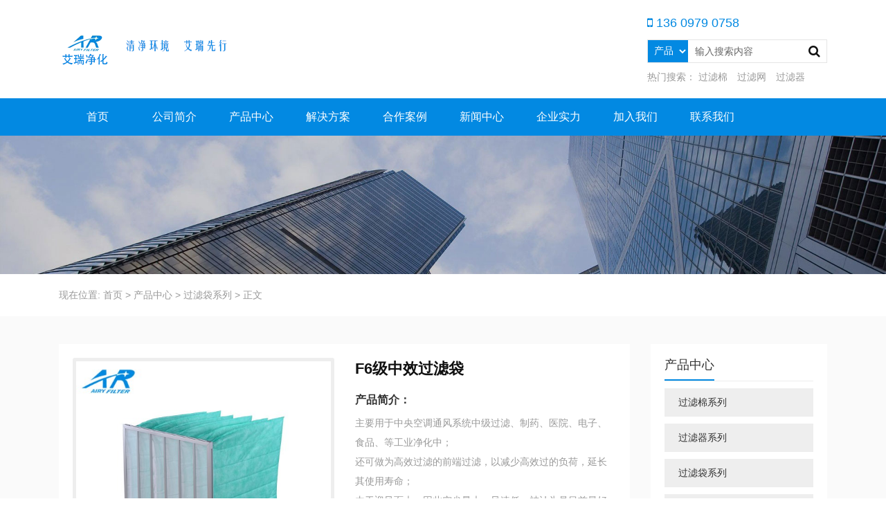

--- FILE ---
content_type: text/html; charset=UTF-8
request_url: http://www.airyjh.com/product/140.html
body_size: 6414
content:
<!DOCTYPE html><html><head><link rel="shortcut icon" href="http://www.airyjh.com/wp-content/uploads/2021/01/favicon.ico" /><link rel="icon" href="" type="image/x-icon" /><link rel="shortcut icon" href="" type="image/x-icon" /><meta charset="UTF-8"><meta name="viewport" content="width=device-width, initial-scale=1"><meta http-equiv="Cache-Control" content="no-transform" /><meta http-equiv="Cache-Control" content="no-siteapp" /><meta name="applicable-device" content="pc,mobile"><meta http-equiv="X-UA-Compatible" content="IE=edge"><meta name="format-detection" content="telephone=no"><title>F6级中效过滤袋 - 广州市艾瑞空气净化设备有限公司</title><link rel="stylesheet" href="http://www.airyjh.com/wp-content/cache/min/1/faaf5383f35985e7472d08684a9b0da8.css" data-minify="1" /><meta name="description" content="" /><meta name="keywords" content="" /><link rel='dns-prefetch' href='//www.airyjh.com' /> <script type='text/javascript' src='http://www.airyjh.com/wp-includes/js/jquery/jquery.min.js?ver=3.5.1' id='jquery-core-js'></script> <link rel="https://api.w.org/" href="http://www.airyjh.com/wp-json/" /><link rel="alternate" type="application/json" href="http://www.airyjh.com/wp-json/wp/v2/product/140" /><link rel="canonical" href="http://www.airyjh.com/product/140.html" /><link rel="alternate" type="application/json+oembed" href="http://www.airyjh.com/wp-json/oembed/1.0/embed?url=http%3A%2F%2Fwww.airyjh.com%2Fproduct%2F140.html" /><link rel="alternate" type="text/xml+oembed" href="http://www.airyjh.com/wp-json/oembed/1.0/embed?url=http%3A%2F%2Fwww.airyjh.com%2Fproduct%2F140.html&#038;format=xml" /><style>.owl-theme .owl-dots .owl-dot.active span,.owl-theme .owl-dots .owl-dot:hover span{background:#0289e2!important}a:hover,.header-phone p{color:#0289e2!important}.search-select{background-color:#0289e2!important}.header-menu{background-color:#0289e2!important}.header-menu>ul>li:after{background-color:#0289e2!important}.sf-menu ul li:hover{background-color:#0289e2!important}.section-head h2{color:#0289e2!important}.filters li.on span{background-color:#0289e2!important}.section-head a.btn-more{background-color:#0289e2!important}a.btn-action{background-color:#0289e2!important}.entry-meta h1{border-bottom:2px solid #0289e2!important;color:#0289e2!important}.cp-child li a:hover{background-color:#0289e2!important;border:1px solid #0289e2!important}.sidebar ul.menu li.current-menu-item{background-color:#0289e2!important}.sidebar .widget-title h3{border-bottom:2px solid #0289e2!important}.widget_recent_entries ul li a:before{background-color:#0289e2!important}.single-pro-list li.on{background-color:#0289e2!important}.single-pro-nav{border-bottom:3px solid #0289e2!important}.navigation .current{background:#0289e2!important;border:1px solid #0289e2!important}.rtbar li a:hover{background-color:#0289e2!important}</style></head><body class="product-template-default single single-product postid-140"><header id="header"><div class="header-top mt-20 mb-20 clearfix"><div class="container"><div class="header-logo"> <a title="广州市艾瑞空气净化设备有限公司" href="http://www.airyjh.com"> <img src="http://www.airyjh.com/wp-content/uploads/2021/01/wh-a3mg9mug9yadc0jwz.my3w.com_2021-01-03_02-57-47.png" alt="广州市艾瑞空气净化设备有限公司"/> </a></div><div class="header-right d-none d-md-block"><div class="header-phone mb-10"><p><i class="fa fa-mobile-phone" aria-hidden="true"></i>136 0979 0758</p></div><div class="search-con mb-10"><form method="get" class="search-form" action="http://www.airyjh.com/"> <select name="post_type" class="search-select"><option value="product"> 产品</option><option value="post"> 文章</option> </select> <input type="text" name="s" class="search-input" autocomplete="off" placeholder="输入搜索内容"> <button class="btn-search"> <i class="fa fa-search"></i></button></form></div><div class="sea-key"> <span>热门搜索： </span> <a href="http://www.airyjh.com" target="_blank">过滤棉</a> <a href="http://www.airyjh.com" target="_blank">过滤网</a> <a href="http://www.airyjh.com" target="_blank">过滤器</a></div></div><div id="slick-mobile-menu"></div></div></div><div class="header-menu clearfix"><ul id="menu-%e9%a1%b6%e9%83%a8%e8%8f%9c%e5%8d%95" class="header-menu-con container sf-menu"><li id="menu-item-35" class="menu-item menu-item-type-post_type menu-item-object-page menu-item-home menu-item-35"><a href="http://www.airyjh.com/">首页</a></li><li id="menu-item-43" class="menu-item menu-item-type-post_type menu-item-object-page menu-item-has-children menu-item-43"><a href="http://www.airyjh.com/about">公司简介</a><ul class="sub-menu"><li id="menu-item-41" class="menu-item menu-item-type-post_type menu-item-object-page menu-item-41"><a href="http://www.airyjh.com/qyfc">企业风采</a></li><li id="menu-item-42" class="menu-item menu-item-type-post_type menu-item-object-page menu-item-42"><a href="http://www.airyjh.com/qyry">专利资质</a></li><li id="menu-item-40" class="menu-item menu-item-type-post_type menu-item-object-page menu-item-40"><a href="http://www.airyjh.com/team">领导致辞</a></li></ul></li><li id="menu-item-45" class="menu-item menu-item-type-taxonomy menu-item-object-products current-product-ancestor menu-item-has-children menu-item-45"><a href="http://www.airyjh.com/products/pro-center">产品中心</a><ul class="sub-menu"><li id="menu-item-229" class="menu-item menu-item-type-taxonomy menu-item-object-products menu-item-229"><a href="http://www.airyjh.com/products/glm">过滤棉系列</a></li><li id="menu-item-230" class="menu-item menu-item-type-taxonomy menu-item-object-products menu-item-230"><a href="http://www.airyjh.com/products/glq">过滤器系列</a></li><li id="menu-item-49" class="menu-item menu-item-type-taxonomy menu-item-object-products current-product-ancestor current-menu-parent current-product-parent menu-item-49"><a href="http://www.airyjh.com/products/gld">过滤袋系列</a></li><li id="menu-item-367" class="menu-item menu-item-type-taxonomy menu-item-object-products menu-item-367"><a href="http://www.airyjh.com/products/glwxl">高效过滤器系列</a></li><li id="menu-item-366" class="menu-item menu-item-type-taxonomy menu-item-object-products menu-item-366"><a href="http://www.airyjh.com/products/glzxl">过滤纸系列</a></li><li id="menu-item-365" class="menu-item menu-item-type-taxonomy menu-item-object-products menu-item-365"><a href="http://www.airyjh.com/products/hxtxl">活性炭系列</a></li><li id="menu-item-364" class="menu-item menu-item-type-taxonomy menu-item-object-products menu-item-364"><a href="http://www.airyjh.com/products/jhxb">净化设备</a></li></ul></li><li id="menu-item-277" class="menu-item menu-item-type-taxonomy menu-item-object-category menu-item-has-children menu-item-277"><a href="http://www.airyjh.com/project">解决方案</a><ul class="sub-menu"><li id="menu-item-278" class="menu-item menu-item-type-taxonomy menu-item-object-category menu-item-278"><a href="http://www.airyjh.com/project/ylswzy">医疗生物制药</a></li><li id="menu-item-279" class="menu-item menu-item-type-taxonomy menu-item-object-category menu-item-279"><a href="http://www.airyjh.com/project/ptsfxt">喷涂送风系统</a></li><li id="menu-item-280" class="menu-item menu-item-type-taxonomy menu-item-object-category menu-item-280"><a href="http://www.airyjh.com/project/dxgysb">大型工业设备</a></li><li id="menu-item-281" class="menu-item menu-item-type-taxonomy menu-item-object-category menu-item-281"><a href="http://www.airyjh.com/project/xfktxt">新风空调系统</a></li><li id="menu-item-282" class="menu-item menu-item-type-taxonomy menu-item-object-category menu-item-282"><a href="http://www.airyjh.com/project/wcjjs">无尘洁净室</a></li><li id="menu-item-283" class="menu-item menu-item-type-taxonomy menu-item-object-category menu-item-283"><a href="http://www.airyjh.com/project/hbtfsb">环保通风设备</a></li><li id="menu-item-284" class="menu-item menu-item-type-taxonomy menu-item-object-category menu-item-284"><a href="http://www.airyjh.com/project/spscjg">食品生产加工</a></li></ul></li><li id="menu-item-52" class="menu-item menu-item-type-taxonomy menu-item-object-category menu-item-52"><a href="http://www.airyjh.com/news/case">合作案例</a></li><li id="menu-item-50" class="menu-item menu-item-type-taxonomy menu-item-object-category menu-item-has-children menu-item-50"><a href="http://www.airyjh.com/news">新闻中心</a><ul class="sub-menu"><li id="menu-item-51" class="menu-item menu-item-type-taxonomy menu-item-object-category menu-item-51"><a href="http://www.airyjh.com/news/gs">公司新闻</a></li><li id="menu-item-54" class="menu-item menu-item-type-taxonomy menu-item-object-category menu-item-54"><a href="http://www.airyjh.com/news/hy">行业新闻</a></li></ul></li><li id="menu-item-38" class="menu-item menu-item-type-post_type menu-item-object-page menu-item-38"><a href="http://www.airyjh.com/qysl">企业实力</a></li><li id="menu-item-39" class="menu-item menu-item-type-post_type menu-item-object-page menu-item-39"><a href="http://www.airyjh.com/down">加入我们</a></li><li id="menu-item-36" class="menu-item menu-item-type-post_type menu-item-object-page menu-item-36"><a href="http://www.airyjh.com/contact">联系我们</a></li></ul></div></header><section id="slider" class="text-center"> <img src="http://www.airyjh.com/wp-content/themes/xszeng/images/s1.jpg" alt="F6级中效过滤袋" title="F6级中效过滤袋"></section><nav class="crumbs"><div class="container"><div class="con">现在位置: <a itemprop="breadcrumb" href="http://www.airyjh.com">首页</a> > <a href="http://www.airyjh.com/products/pro-center">产品中心</a> > <a href="http://www.airyjh.com/products/gld">过滤袋系列</a> > <span>正文</span></div></div></nav><main id="main" class="pt-40 pb-40 fafafa"><div class="container"><div class="row"><div class="col-md-9 col-12"><div class="content"><div class="product-info mb-20"><div class="row"><div class="col-md-6 col-12"><div class="cp-img"><div class="sp-wrap"> <a href="http://www.airyjh.com/wp-content/themes/xszeng/timthumb.php?src=http://www.airyjh.com/wp-content/uploads/2018/10/wh-a3mg9mug9yadc0jwz.my3w.com_2021-01-06_03-50-42.jpg&h=500&w=500&zc=1"><img src="http://www.airyjh.com/wp-content/themes/xszeng/timthumb.php?src=http://www.airyjh.com/wp-content/uploads/2018/10/wh-a3mg9mug9yadc0jwz.my3w.com_2021-01-06_03-50-42.jpg&h=500&w=500&zc=1" alt=""></a> <a href="http://www.airyjh.com/wp-content/themes/xszeng/timthumb.php?src=http://www.airyjh.com/wp-content/uploads/2018/10/wh-a3mg9mug9yadc0jwz.my3w.com_2021-01-06_03-50-59.jpg&h=500&w=500&zc=1"><img src="http://www.airyjh.com/wp-content/themes/xszeng/timthumb.php?src=http://www.airyjh.com/wp-content/uploads/2018/10/wh-a3mg9mug9yadc0jwz.my3w.com_2021-01-06_03-50-59.jpg&h=500&w=500&zc=1" alt=""></a> <a href="http://www.airyjh.com/wp-content/themes/xszeng/timthumb.php?src=http://www.airyjh.com/wp-content/uploads/2018/10/wh-a3mg9mug9yadc0jwz.my3w.com_2021-01-06_03-51-00.jpg&h=500&w=500&zc=1"><img src="http://www.airyjh.com/wp-content/themes/xszeng/timthumb.php?src=http://www.airyjh.com/wp-content/uploads/2018/10/wh-a3mg9mug9yadc0jwz.my3w.com_2021-01-06_03-51-00.jpg&h=500&w=500&zc=1" alt=""></a> <a href="http://www.airyjh.com/wp-content/themes/xszeng/timthumb.php?src=http://www.airyjh.com/wp-content/uploads/2018/10/wh-a3mg9mug9yadc0jwz.my3w.com_2021-01-06_03-51-00-1.jpg&h=500&w=500&zc=1"><img src="http://www.airyjh.com/wp-content/themes/xszeng/timthumb.php?src=http://www.airyjh.com/wp-content/uploads/2018/10/wh-a3mg9mug9yadc0jwz.my3w.com_2021-01-06_03-51-00-1.jpg&h=500&w=500&zc=1" alt=""></a></div></div></div><div class="col-md-6 col-12"><h1 class="mb-20">F6级中效过滤袋</h1><div class="cp-des mb-20"><h3 class="mb-10">产品简介：</h3><p>主要用于中央空调通风系统中级过滤、制药、医院、电子、食品、等工业净化中；<br /> 还可做为高效过滤的前端过滤，以减少高效过的负荷，延长其使用寿命；<br /> 由于迎风面大，因此空尘量大、风速低，被认为是目前最好的中效过滤器结构。</p></div><div class="cp-des"><h3 class="mb-10">产品咨询：</h3><p>公司地址：广州市白云区钟落潭镇金盆村郭屋街 2 号<br /> 服务热线：136 0979 0758<br /> 电子邮箱：534893660@qq.com</p></div></div></div></div><div class="product-main"><h3 class="mb-20">产品详情</h3><div class="entry-content"><p><strong>一般应用：</strong></p><p>主要用于中央空调通风系统中级过滤、制药、医院、电子、食品、等工业净化中；</p><p>还可做为高效过滤的前端过滤，以减少高效过的负荷，延长其使用寿命；</p><p>由于迎风面大，因此空尘量大、风速低，被认为是目前最好的中效过滤器结构。</p><p><strong>使用说明:</strong></p><p>F6级中效过滤袋以其独特的袋式结构，确保气流均衡地充满整个袋子。可以防止袋子之间过于拥挤或出现渗漏，这样降低了阻力并使容尘量达到最大.起加固作用的“袋子支撑格栅”可以防止过滤器在极差的工作环境下收缩或弯曲变形。F6级中效过滤袋可以作为理想的中效过滤器，在潮湿，高气流和尘埃负载量大的环境下使用。自从袋式过滤器上市之后，它们在制药，汽车及食品制造工业，商业建筑及各种工业和通风系统方面的应用，都成功地证明了它们以其价值及性能提升了行业标准。</p><p><strong>袋式设计:</strong></p><p>F6级中效过滤袋使用坚固.袋式设计能够更好的捕捉尘埃。袋子的三边采用超声波密封，防止袋子缩紧或撕裂。</p><p>F6级中效过滤袋是由一种独有的不脱落，防水，且表层和内层分层的人造纤维构成.较粗的第一层捕捉空气中较大的微粒，较细的第二层增强过滤器的稳定性并防止较小的尘埃漂浮在空中，这种双层滤料设计保证了低初阻力及高容尘量，并延长了过滤器的使用寿命。</p><p><strong>技术参数: Specification</strong></p><table width="671"><tbody><tr><td rowspan="2" width="79">型号</td><td rowspan="2" width="43">颜色</td><td rowspan="2" width="66">过滤</p><p>级别</td><td rowspan="2" width="139">尺寸(mm)           宽x高x深</td><td rowspan="2" width="28">袋数</td><td colspan="6" width="268">不同风量下初阻力</td><td width="47"></td></tr><tr><td width="32">Pa</td><td width="57">m<sup>3</sup>/h</td><td width="38">Pa</td><td width="47">m<sup>3</sup>/h</td><td width="47">Pa</td><td width="47">m<sup>3</sup>/h</td><td width="47"></td></tr><tr><td rowspan="4" width="79">AR-WFD-F6</td><td rowspan="4" width="43">绿色</td><td rowspan="4" width="66">F6/65%</td><td width="139">595x595x600</td><td width="28">8</td><td width="32">35</td><td width="57">2300</td><td width="38">65</td><td width="47">3500</td><td width="47">100</td><td width="47">4500</td><td width="47"></td></tr><tr><td width="139">595x595x600</td><td width="28">6</td><td width="32">35</td><td width="57">2100</td><td width="38">65</td><td width="47">3200</td><td width="47">100</td><td width="47">4300</td><td width="47"></td></tr><tr><td width="139">495x595x600</td><td width="28">6</td><td width="32">35</td><td width="57">2000</td><td width="38">65</td><td width="47">3000</td><td width="47">100</td><td width="47">4200</td><td width="47"></td></tr><tr><td width="139">295x595x600</td><td width="28">3</td><td width="32">35</td><td width="57">1100</td><td width="38">65</td><td width="47">1800</td><td width="47">100</td><td width="47">2300</td><td width="47"></td></tr></tbody></table><p><strong>注:可根据需要定制不同规格尺寸</strong></p></div></div></div><div class="cp-xg mt-20"><div class="content"><h3>推荐产品</h3><div class="case-list"><ul class="row"><li class="col-md-3 col-6"> <a href="http://www.airyjh.com/product/579.html" rel="bookmark" title="耐高温高效过滤器"> <img src="http://www.airyjh.com/wp-content/themes/xszeng/timthumb.php?src=http://www.airyjh.com/wp-content/uploads/2022/11/wh-a3mg9mug9yadc0jwz.my3w.com_2022-11-30_06-52-23.jpg&h=400&w=400&zc=1" alt="耐高温高效过滤器" class="animate3s"/><p>耐高温高效过滤器</p></a></li><li class="col-md-3 col-6"> <a href="http://www.airyjh.com/product/573.html" rel="bookmark" title="V型大风量高效过滤器 "> <img src="http://www.airyjh.com/wp-content/themes/xszeng/timthumb.php?src=http://www.airyjh.com/wp-content/uploads/2022/11/wh-a3mg9mug9yadc0jwz.my3w.com_2022-11-30_06-47-31.jpg&h=400&w=400&zc=1" alt="V型大风量高效过滤器 " class="animate3s"/><p>V型大风量高效过滤器 </p></a></li><li class="col-md-3 col-6"> <a href="http://www.airyjh.com/product/487.html" rel="bookmark" title="冲孔棉过滤器"> <img src="http://www.airyjh.com/wp-content/themes/xszeng/timthumb.php?src=http://www.airyjh.com/wp-content/uploads/2021/10/wh-a3mg9mug9yadc0jwz.my3w.com_2021-10-25_07-41-28.jpg&h=400&w=400&zc=1" alt="冲孔棉过滤器" class="animate3s"/><p>冲孔棉过滤器</p></a></li><li class="col-md-3 col-6"> <a href="http://www.airyjh.com/product/538.html" rel="bookmark" title="FB板式中效过滤器"> <img src="http://www.airyjh.com/wp-content/themes/xszeng/timthumb.php?src=http://www.airyjh.com/wp-content/uploads/2022/11/DSC_8286.jpg&h=400&w=400&zc=1" alt="FB板式中效过滤器" class="animate3s"/><p>FB板式中效过滤器</p></a></li></ul></div></div></div></div><div class="col-md-3 d-none d-md-block"><div class="sidebar"><aside id="nav_menu-6" class="widget widget_nav_menu"><div class="widget-title"><h3>产品中心</h3></div><div class="menu-%e4%ba%a7%e5%93%81%e4%b8%ad%e5%bf%83%e8%8f%9c%e5%8d%95-container"><ul id="menu-%e4%ba%a7%e5%93%81%e4%b8%ad%e5%bf%83%e8%8f%9c%e5%8d%95" class="menu"><li id="menu-item-68" class="menu-item menu-item-type-taxonomy menu-item-object-products menu-item-68"><a href="http://www.airyjh.com/products/glm">过滤棉系列</a></li><li id="menu-item-69" class="menu-item menu-item-type-taxonomy menu-item-object-products menu-item-69"><a href="http://www.airyjh.com/products/glq">过滤器系列</a></li><li id="menu-item-70" class="menu-item menu-item-type-taxonomy menu-item-object-products current-product-ancestor current-menu-parent current-product-parent menu-item-70"><a href="http://www.airyjh.com/products/gld">过滤袋系列</a></li><li id="menu-item-372" class="menu-item menu-item-type-taxonomy menu-item-object-products menu-item-372"><a href="http://www.airyjh.com/products/hxtxl">活性炭系列</a></li><li id="menu-item-373" class="menu-item menu-item-type-taxonomy menu-item-object-products menu-item-373"><a href="http://www.airyjh.com/products/glzxl">过滤纸系列</a></li><li id="menu-item-374" class="menu-item menu-item-type-taxonomy menu-item-object-products menu-item-374"><a href="http://www.airyjh.com/products/glwxl">高效过滤器系列</a></li><li id="menu-item-371" class="menu-item menu-item-type-taxonomy menu-item-object-products menu-item-371"><a href="http://www.airyjh.com/products/jhxb">净化设备</a></li></ul></div></aside><aside id="recent-posts-4" class="widget widget_recent_entries"><div class="widget-title"><h3>最新文章</h3></div><ul><li> <a href="http://www.airyjh.com/332.html">饮料加工</a></li><li> <a href="http://www.airyjh.com/330.html">菌菇养殖</a></li><li> <a href="http://www.airyjh.com/328.html">乳制品</a></li><li> <a href="http://www.airyjh.com/326.html">数据中心</a></li><li> <a href="http://www.airyjh.com/320.html">空气压缩机</a></li><li> <a href="http://www.airyjh.com/318.html">耐高温涂布机</a></li><li> <a href="http://www.airyjh.com/316.html">核工业</a></li><li> <a href="http://www.airyjh.com/314.html">除湿机组</a></li><li> <a href="http://www.airyjh.com/312.html">发电厂</a></li><li> <a href="http://www.airyjh.com/310.html">干燥设备</a></li></ul></aside><aside id="xs_postlist2-8" class="widget widget_xs_postlist2"><div class="widget-title"><h3>行业解决方案</h3></div><div class="case-list"><ul><li class="mb-20"> <a href="http://www.airyjh.com/328.html" title="详细阅读 乳制品"> <img src="http://www.airyjh.com/wp-content/themes/xszeng/timthumb.php?src=http://www.airyjh.com/wp-content/uploads/2021/01/wh-a3mg9mug9yadc0jwz.my3w.com_2021-01-04_00-49-42.jpg&h=400&w=400&zc=1" alt="乳制品" class="animate3s"/><p>乳制品</p> </a></li><li class="mb-20"> <a href="http://www.airyjh.com/326.html" title="详细阅读 数据中心"> <img src="http://www.airyjh.com/wp-content/themes/xszeng/timthumb.php?src=http://www.airyjh.com/wp-content/uploads/2021/01/wh-a3mg9mug9yadc0jwz.my3w.com_2021-01-04_00-46-09.jpg&h=400&w=400&zc=1" alt="数据中心" class="animate3s"/><p>数据中心</p> </a></li><li class="mb-20"> <a href="http://www.airyjh.com/320.html" title="详细阅读 空气压缩机"> <img src="http://www.airyjh.com/wp-content/themes/xszeng/timthumb.php?src=http://www.airyjh.com/wp-content/uploads/2021/01/wh-a3mg9mug9yadc0jwz.my3w.com_2021-01-04_00-30-24.jpg&h=400&w=400&zc=1" alt="空气压缩机" class="animate3s"/><p>空气压缩机</p> </a></li><li class="mb-20"> <a href="http://www.airyjh.com/318.html" title="详细阅读 耐高温涂布机"> <img src="http://www.airyjh.com/wp-content/themes/xszeng/timthumb.php?src=http://www.airyjh.com/wp-content/uploads/2021/01/wh-a3mg9mug9yadc0jwz.my3w.com_2021-01-04_00-28-13.jpg&h=400&w=400&zc=1" alt="耐高温涂布机" class="animate3s"/><p>耐高温涂布机</p> </a></li><li class="mb-20"> <a href="http://www.airyjh.com/312.html" title="详细阅读 发电厂"> <img src="http://www.airyjh.com/wp-content/themes/xszeng/timthumb.php?src=http://www.airyjh.com/wp-content/uploads/2021/01/wh-a3mg9mug9yadc0jwz.my3w.com_2021-01-04_00-13-10.jpg&h=400&w=400&zc=1" alt="发电厂" class="animate3s"/><p>发电厂</p> </a></li></ul></div></aside></div></div></div></div></main><section class="contact pt-80 pb-80" style="background-image:url(http://www.airyjh.com/wp-content/themes/xszeng/images/reservation_bgc.jpg);background-repeat:no-repeat;background-position:center center;background-size:cover;"><div class="container text-center"><h3 class="mb-20">真诚期待与您的合作</h3><p>获取报价·了解更多业务·7*24小时专业服务</p> <a class="btn-action mt-30" href="http://www.airyjh.com/contact" target="_blank">联系我们</a></div></section><section id="footer"><div class="container"><div class="footer-top clearfix pt-40 pb-40"><div class="row"><div class="col-md-2 d-none d-md-block"><h3> 关于公司</h3><ul id="menu-%e5%85%b3%e4%ba%8e%e6%88%91%e4%bb%ac%e8%8f%9c%e5%8d%95" class="web-menu-con"><li id="menu-item-64" class="menu-item menu-item-type-post_type menu-item-object-page menu-item-64"><a href="http://www.airyjh.com/about">公司简介</a></li><li id="menu-item-62" class="menu-item menu-item-type-post_type menu-item-object-page menu-item-62"><a href="http://www.airyjh.com/qyry">专利资质</a></li><li id="menu-item-63" class="menu-item menu-item-type-post_type menu-item-object-page menu-item-63"><a href="http://www.airyjh.com/qyfc">企业风采</a></li><li id="menu-item-66" class="menu-item menu-item-type-post_type menu-item-object-page menu-item-66"><a href="http://www.airyjh.com/team">领导致辞</a></li><li id="menu-item-65" class="menu-item menu-item-type-post_type menu-item-object-page menu-item-65"><a href="http://www.airyjh.com/contact">联系我们</a></li></ul></div><div class="col-md-2 d-none d-md-block"><h3> 产品中心</h3><ul id="menu-%e4%ba%a7%e5%93%81%e4%b8%ad%e5%bf%83%e8%8f%9c%e5%8d%95-1" class="custom-menu-con"><li class="menu-item menu-item-type-taxonomy menu-item-object-products menu-item-68"><a href="http://www.airyjh.com/products/glm">过滤棉系列</a></li><li class="menu-item menu-item-type-taxonomy menu-item-object-products menu-item-69"><a href="http://www.airyjh.com/products/glq">过滤器系列</a></li><li class="menu-item menu-item-type-taxonomy menu-item-object-products current-product-ancestor current-menu-parent current-product-parent menu-item-70"><a href="http://www.airyjh.com/products/gld">过滤袋系列</a></li><li class="menu-item menu-item-type-taxonomy menu-item-object-products menu-item-372"><a href="http://www.airyjh.com/products/hxtxl">活性炭系列</a></li><li class="menu-item menu-item-type-taxonomy menu-item-object-products menu-item-373"><a href="http://www.airyjh.com/products/glzxl">过滤纸系列</a></li><li class="menu-item menu-item-type-taxonomy menu-item-object-products menu-item-374"><a href="http://www.airyjh.com/products/glwxl">高效过滤器系列</a></li><li class="menu-item menu-item-type-taxonomy menu-item-object-products menu-item-371"><a href="http://www.airyjh.com/products/jhxb">净化设备</a></li></ul></div><div class="col-md-2 d-none d-md-block"><h3> 服务支持</h3><ul id="menu-%e6%9c%8d%e5%8a%a1%e6%94%af%e6%8c%81%e8%8f%9c%e5%8d%95" class="theme-menu-con"><li id="menu-item-427" class="menu-item menu-item-type-post_type menu-item-object-page menu-item-427"><a href="http://www.airyjh.com/qyry">专利资质</a></li><li id="menu-item-73" class="menu-item menu-item-type-post_type menu-item-object-page menu-item-73"><a href="http://www.airyjh.com/qysl">企业实力</a></li><li id="menu-item-74" class="menu-item menu-item-type-post_type menu-item-object-page menu-item-74"><a href="http://www.airyjh.com/down">加入我们</a></li><li id="menu-item-71" class="menu-item menu-item-type-post_type menu-item-object-page menu-item-71"><a href="http://www.airyjh.com/ty">招商加盟</a></li></ul></div><div class="col-md-4 col-6"><h3>联系我们</h3><div class="tel"> 公司地址：广州市白云区钟落潭镇金盆村郭屋街 2 号<br /> 服务热线：136 0979 0758<br /> 电子邮箱：534893660@qq.com</div></div><div class="col-md-2 col-6"><h3>关注我们</h3> <img src="http://www.airyjh.com/wp-content/uploads/2021/01/wh-a3mg9mug9yadc0jwz.my3w.com_2021-01-07_09-07-38.jpg"></div></div></div></div><div class="copyr pt-20 pb-20"><p>Copyright © 2026 <a href="http://www.airyjh.com">广州市艾瑞空气净化设备有限公司</a> All Rights Reserved &nbsp;&nbsp;<a target="_blank" href="https://beian.miit.gov.cn" rel="nofollow"> 粤ICP备18019478号</a></p></div></section><div class="rtbar"><ul><li class="rtbar1" style="left: 0px;"> <a href="tel:136 0979 0758" rel="nofollow"> <i class="fa fa-phone"></i>136 0979 0758</a></li><li class="rtbar2"><a href="http://wpa.qq.com/msgrd?v=3&uin=534893660&site=qq&menu=yes" rel="nofollow"><i class="fa fa-qq"></i>QQ咨询</a></li><li class="rtbar3"> <a href="javascript:void(0)"><i class="fa fa-wechat"></i>客服微信</a><div class="wbox"><img src="http://www.airyjh.com/wp-content/uploads/2021/01/wh-a3mg9mug9yadc0jwz.my3w.com_2021-01-07_09-07-38.jpg"></div></li><li class="rtbar4 gotop"> <a href="javascript:void(0)"> <i class="fa fa-chevron-up"></i></a></li></ul></div><div class="apply"> <a href="tel:136 0979 0758" title="拨打电话" rel="nofollow" class="bm-phone"> <i class="fa fa-phone" aria-hidden="true"></i>136 0979 0758</a> <a href="sms:136 0979 0758" title="发送短信" rel="nofollow" class="bm-form"> <i class="fa fa-user-circle-o" aria-hidden="true"></i>发送短信</a></div> <script type="text/Javascript">document.oncontextmenu=function(e){return false;};
document.onselectstart=function(e){return false;};</script> <style>body{-moz-user-select:none}</style> <script LANGUAGE=javascript>if (top.location != self.location)top.location=self.location;</script> <noscript><iframe src=*.html></iframe></noscript> <script src="http://www.airyjh.com/wp-content/cache/min/1/8b9621a59a220a00a2b1f5cc377da277.js" data-minify="1" defer></script></body></html>
<!-- This website is like a Rocket, isn't it? Performance optimized by WP Rocket. Learn more: https://wp-rocket.me -->